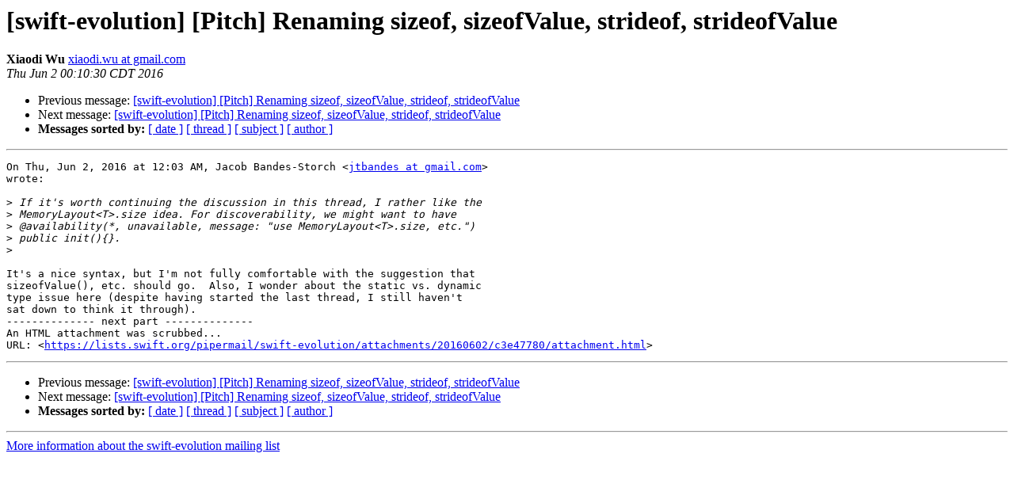

--- FILE ---
content_type: text/html; charset=UTF-8
request_url: https://lists.swift.org/pipermail/swift-evolution/Week-of-Mon-20160530/019896.html
body_size: 1315
content:
<!DOCTYPE HTML PUBLIC "-//W3C//DTD HTML 4.01 Transitional//EN">
<HTML>
 <HEAD>
   <TITLE> [swift-evolution] [Pitch] Renaming sizeof, sizeofValue, strideof,	strideofValue
   </TITLE>
   <LINK REL="Index" HREF="index.html" >
   <LINK REL="made" HREF="mailto:swift-evolution%40swift.org?Subject=Re:%20Re%3A%20%5Bswift-evolution%5D%20%5BPitch%5D%20Renaming%20sizeof%2C%20sizeofValue%2C%20strideof%2C%0A%09strideofValue&In-Reply-To=%3CCAGY80ukvayduVwwbZQCOu7vVNpTJmfLcP6%3DZjJY7oP%2B3gzqhng%40mail.gmail.com%3E">
   <META NAME="robots" CONTENT="index,nofollow">
   <style type="text/css">
       pre {
           white-space: pre-wrap;       /* css-2.1, curent FF, Opera, Safari */
           }
   </style>
   <META http-equiv="Content-Type" content="text/html; charset=utf-8">
   <LINK REL="Previous"  HREF="019893.html">
   <LINK REL="Next"  HREF="019898.html">
 </HEAD>
 <BODY BGCOLOR="#ffffff">
   <H1>[swift-evolution] [Pitch] Renaming sizeof, sizeofValue, strideof,	strideofValue</H1>
    <B>Xiaodi Wu</B> 
    <A HREF="mailto:swift-evolution%40swift.org?Subject=Re:%20Re%3A%20%5Bswift-evolution%5D%20%5BPitch%5D%20Renaming%20sizeof%2C%20sizeofValue%2C%20strideof%2C%0A%09strideofValue&In-Reply-To=%3CCAGY80ukvayduVwwbZQCOu7vVNpTJmfLcP6%3DZjJY7oP%2B3gzqhng%40mail.gmail.com%3E"
       TITLE="[swift-evolution] [Pitch] Renaming sizeof, sizeofValue, strideof,	strideofValue">xiaodi.wu at gmail.com
       </A><BR>
    <I>Thu Jun  2 00:10:30 CDT 2016</I>
    <P><UL>
        <LI>Previous message: <A HREF="019893.html">[swift-evolution] [Pitch] Renaming sizeof, sizeofValue, strideof,	strideofValue
</A></li>
        <LI>Next message: <A HREF="019898.html">[swift-evolution] [Pitch] Renaming sizeof, sizeofValue, strideof,	strideofValue
</A></li>
         <LI> <B>Messages sorted by:</B> 
              <a href="date.html#19896">[ date ]</a>
              <a href="thread.html#19896">[ thread ]</a>
              <a href="subject.html#19896">[ subject ]</a>
              <a href="author.html#19896">[ author ]</a>
         </LI>
       </UL>
    <HR>  
<!--beginarticle-->
<PRE>On Thu, Jun 2, 2016 at 12:03 AM, Jacob Bandes-Storch &lt;<A HREF="https://lists.swift.org/mailman/listinfo/swift-evolution">jtbandes at gmail.com</A>&gt;
wrote:

&gt;<i> If it's worth continuing the discussion in this thread, I rather like the
</I>&gt;<i> MemoryLayout&lt;T&gt;.size idea. For discoverability, we might want to have
</I>&gt;<i> @availability(*, unavailable, message: &quot;use MemoryLayout&lt;T&gt;.size, etc.&quot;)
</I>&gt;<i> public init(){}.
</I>&gt;<i>
</I>
It's a nice syntax, but I'm not fully comfortable with the suggestion that
sizeofValue(), etc. should go.  Also, I wonder about the static vs. dynamic
type issue here (despite having started the last thread, I still haven't
sat down to think it through).
-------------- next part --------------
An HTML attachment was scrubbed...
URL: &lt;<A HREF="https://lists.swift.org/pipermail/swift-evolution/attachments/20160602/c3e47780/attachment.html">https://lists.swift.org/pipermail/swift-evolution/attachments/20160602/c3e47780/attachment.html</A>&gt;
</PRE>

















































<!--endarticle-->
    <HR>
    <P><UL>
        <!--threads-->
	<LI>Previous message: <A HREF="019893.html">[swift-evolution] [Pitch] Renaming sizeof, sizeofValue, strideof,	strideofValue
</A></li>
	<LI>Next message: <A HREF="019898.html">[swift-evolution] [Pitch] Renaming sizeof, sizeofValue, strideof,	strideofValue
</A></li>
         <LI> <B>Messages sorted by:</B> 
              <a href="date.html#19896">[ date ]</a>
              <a href="thread.html#19896">[ thread ]</a>
              <a href="subject.html#19896">[ subject ]</a>
              <a href="author.html#19896">[ author ]</a>
         </LI>
       </UL>

<hr>
<a href="https://lists.swift.org/mailman/listinfo/swift-evolution">More information about the swift-evolution
mailing list</a><br>
</body></html>
